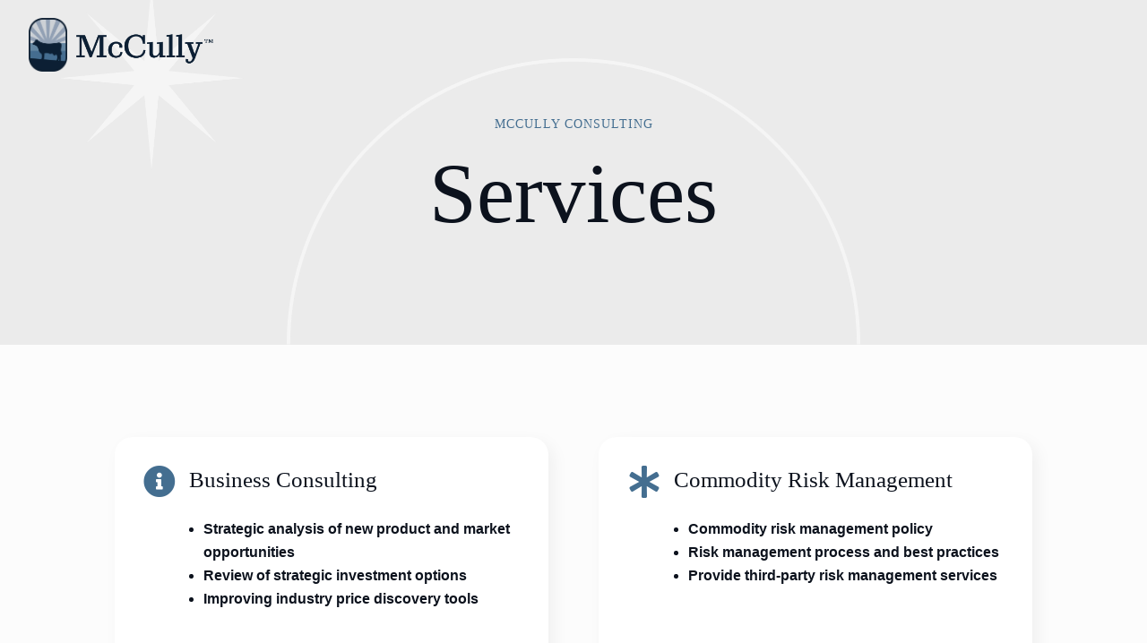

--- FILE ---
content_type: text/css
request_url: https://mccullyconsulting.com/wp-content/themes/Divi-child/styles/gravity-forms.css?ver=1.2
body_size: 512
content:
/*
Theme Name: J2 Divi Child
Theme URI: http://goj2.com/
Template: Divi
Author: J2 Marketing
Author URI: http://goj2.com/
Version: 1.1
Updated: 2022-05-03 16:40:00
*/

/* Gravity Forms */

/* General Settings */
.gform_wrapper {
	color: #333;
}

.gform_wrapper.loading {
	opacity: 0.3;
	pointer-events: none;
}

/* Inputs */
.gform_wrapper input, .gform_wrapper textarea, .gform_wrapper select {
	width: 100%;
	font-size: 16px;
	display: block;
	padding: 8px;
	border: 1px solid #ccc;
	background: #f0f0f0;
}

.gform_wrapper input:focus, .gform_wrapper textarea:focus, .gform_wrapper select:focus {
	border: 1px solid #ccc;
	background: #fff;
}

/* Sub Labels */
.ginput_container > span > input + label {
	display: block;
}

/* Complex/Grouped Fields */
.ginput_complex {
	display: flex;
	flex-wrap: wrap;
}

/* Address Fields */
.ginput_container_address .ginput_address_line_1 {
	flex: 64%;
}

.ginput_container_address .ginput_address_line_2 {
	flex: 30%;
}

.ginput_container_address .ginput_address_line_1, .ginput_container_address .ginput_address_line_2 {
	margin-bottom: 16px;
}

.ginput_container_address .ginput_address_city, .ginput_container_address .ginput_address_state, .ginput_container_address .ginput_address_zip {
	flex: 27%;
}

.ginput_container_address .ginput_address_city {
	margin-left: 0;
}

/* Submit */
.gform_button[type="submit"] {
	font-size: 0;
	margin: 0;
	padding: 0;
	width: 0;
	height: 0;
	line-height: 0;
	border: 0;
	position: absolute;
}

.gform_wrapper .et_pb_button {
	display: inline-block;
}

.gform_ajax_spinner {
	position: absolute;
	width: 100%;
	height: 100%;
	top: 0;
	left: 0;
	padding: 0 40%;
	transform: translateY(-5%);
}

/* Layout */
.gform_fields {
	display: flex;
	flex-wrap: wrap;
}

.gfield {
	flex: 100%;
	margin-bottom: 16px;
}

.ginput_complex > span {
	flex: 1;
}

.gfield.gfield--width-half {
	flex: 47%;
}

.gfield--width-third {
	flex: 30%;
}

.gfield--width-quarter {
	flex: 22%
}

.ginput_complex > span + span, .gfield.gfield--width-half + .gfield.gfield--width-half, 
.gfield--width-third + .gfield--width-third, .gfield--width-quarter + .gfield--width-quarter {
	margin-left: 3%;
}

.gform_heading {
	margin-bottom: 16px;
}

/* Validation Honeypot */
.gform_submission_error.hide_summary {
	background: rgba(0,0,0,0.1);
	padding: 16px;
	font-size: 16px;
	font-weight: 600;
	margin-bottom: 16px;
}

.gform_validation_container {
	display: none;
}

.validation_message {
	font-size: 80%;
	padding: 16px;
	background: rgba(0,0,0,0.1);
	color: #000;
}

--- FILE ---
content_type: text/css
request_url: https://mccullyconsulting.com/wp-content/themes/Divi-child/style.css?ver=1.2
body_size: 663
content:
/*
Theme Name: J2 Divi Child
Theme URI: http://goj2.com/
Template: Divi
Author: J2 Marketing
Author URI: http://goj2.com/
Version: 1.2
Updated: 2023-07-13 09:28:00
*/

/* Splide CSS can be found in the /styles/ folder */
/* Gravity Forms CSS can be found in the /styles/ folder */

/* Start custom CSS here */
/* Site defaults */
:root {
	--white: #fff;
	--black: #000;
	--primary1: #0f0f0f;
	--primary2: #555;
	--secondary1: #f0f0f0;
	--secondary2: #d0d0d0;
	--accent: #2ea3f2;
}

::selection {
	background: var(--primary1);
	color: var(--accent);
}

html, body {
	overflow-x: hidden;
	background: var(--primary1);
	font-family: museo-sans-rounded, sans-serif;
	font-weight: 700;
	font-style: normal;
}

h1, h2, h3, h4, h5, h6 .headingFont {
	font-family: sutro, serif;
	font-weight: 500;
	font-style: normal;
}
/* ////////////////////////////////// */

/* Header */
#menu_toggle {
	cursor: pointer;
}

#menu_toggle path {
	transform-box: fill-box;
	transform-origin: center;
}

.et-fb-app-frame header {
	display: none;
}

.imageStart {
	max-height: 60px;
	position: relative;
	z-index: 3;
}

.imageEnd {
	position: absolute;
	height: 100%;
	width: auto;
	max-width: none;
	transform: translateX(-40px);
	opacity: 0;
	transition: 200ms ease-in-out;
}

.mcLogo:hover .imageEnd, #mcCullyHeader.active .mcLogo .imageEnd {
	transform: translateX(0%);
	opacity: 1;
}
/* ////////////////////////////////// */

/* Side Credits */
#powered-by {
	font-family: arial !important;
	font-weight: 500 !important;
	text-transform: none !important;
	color: #ffffff70;
	font-size: 14px;
	padding: 8px;
	padding-top: 6px;
}

#powered-by span.main {
	font-family: arial-black, arial;
	font-weight: 1000 !important;
	color: #ffffffee;
	font-size: 16px;
	letter-spacing: -.06ch;
}

#powered-by span.j {
	position: relative;
	margin-right: -.26ch;
	z-index: 5;
	text-shadow: 
		1px 1px #000,
		0 1px #000,
		1px 0 #000;
}

.flyBy {
	position: absolute;
	left: 0;
	top: 0;
	width: 0;
	height: 30px;
	background: #fff;
	mix-blend-mode: exclusion;
	z-index: 99;
}
/* ////////////////////////////////// */

.mcCullyBlog article {
	position: relative;
	background-color: #fff;
}

.mcCullyBlog article:hover {
	background-color: #f7f7f7 !important;
}

/* ////////////////////////////////// */

#serviceToggle {
	cursor: pointer;
}

#serviceToggle::before {
	transform-origin: center;
	transform: rotate(180deg) translateY(50%);
}

#serviceToggle.closed::before {
	transform: rotate(0deg) translateY(-50%);
}

--- FILE ---
content_type: application/javascript
request_url: https://mccullyconsulting.com/wp-content/themes/Divi-child/js/scripts.js
body_size: 2497
content:
jQuery(function($) {

	//-- Check if jQuery is ready
	console.log('Ready to go!');

	/////////////////////////////////////////////

	//-- Add Divi button to Gravity Form Footers
	//-- Note: Divi button <a> tag has been replaced with a <div> to make our click function a little cleaner.
	function addFormButtons() {

		//-- Checks if Divi button already exists before adding another
		//-- If a submission fails, an additional button will be added to the current form, and other forms on the page. This keeps the button count less than 1 for each form.
		$('.gform_wrapper .gform_footer').each(function(i) {

			var buttons = $(this).children('.et_pb_button_module_wrapper').length;
			//console.log(buttons);

			if( buttons < 1 ) {
				$(this).append('<div class="et_pb_button_module_wrapper et_pb_module"><div class="et_pb_button">Submit</div></div>');
			}

			$('.gform_wrapper').removeClass('loading');

		});

	}
	addFormButtons();

	//-- Re-add Divi button if submission is invalid
	//-- Note: addFormButtons() runs on page load, and not on Gravity Forms page load when AJAX is enabled. This corrects that.
	jQuery(document).on('gform_page_loaded', function(){
		addFormButtons();
	});

	//-- Bind new Divi button to trigger click on hidden form button
	//-- Note: the syntax of this click function. The function cannot locate the form button after an invalid submission like in the note above so the container is selected first.
	$('.gform_wrapper').on('click', '.et_pb_button_module_wrapper', function() {
		$(this).siblings('.gform_button').trigger('click');
		$('.gform_wrapper').addClass('loading');
	});

	//-- Some field types use legends instead of labels. This causes a lot of CSS issues, so this replaces the legends with labels.
	//-- This can be removed if forms use placeholders instead of labels.
	function removeLegends() {
		$('.gform_wrapper legend').each(function() {
			var legendText = $(this).text();
			$(this).replaceWith('<label class="gfield_label">' + legendText + '</label>');
		});
	}
	removeLegends();

	//-- Run legend removal after AJAX page load
	$(document).on('gform_page_loaded', function() {
		removeLegends();
	});

	/////////////////////////////////////////////

	//-- Mount Splide Sliders
	//-- More info available on https://splidejs.com/

	//-- Giving .splide class on load to prevent display being set to "none" within Divi Builder
	//-- Alternatively, splides can be mounted using a differnet class name. The .splide container class breaks in visual builder
	$('.splideLoad').addClass('splide').removeClass('splideLoad');

	var elms = $('.splide');

	//-- Only run if .splide exists in DOM
	if( elms.length != 0 ) {
		//-- Loop through splides and mount each (logos)
		for ( var i = 0; i < elms.length; i++ ) {
			var splide = new Splide( elms[ i ], {
				type:          'loop',
				perPage:       3,
				gap:           '10%',
				perMove:       1,
				padding:       { left: '10%', right: '10%' },
				autoplay:      true,
				interval:      5000,
				focus:         'center',
				easing:        'cubic-bezier(0.83, 0, 0.17, 1)',
				pagination:    true,
				arrows:        true,
				speed:         600,
				flickMaxPages: 1,
				pauseOnHover:  false,
				pauseOnFocus:  false,
				lazyLoad:      'nearby',
				breakpoints:   {
					980: {
						perPage: 1,
					}	
				},

			} );

			splide.mount();
		}
		console.log('sliderS mounted.');
	} else {
		console.log('No sliders on this page.')
	}

	/////////////////////////////////////////////

	//-- J2 Footer Credit
	//-- Set empty global variable so the specific element can be selected during the hover-off step
	var $div = '';

	//-- Hover-on effect
	$('#j2Credit').hover(function() {
		//-- Creates a new div with the class of .flyBy
		$div = $("<div>", {"class": 'flyBy'});
		//-- Add new element to DOM and begin growing to 100% width
		$div.appendTo('#j2Cred').animate({width: '100%'}, 500);

		//-- Hover-off effect
	}, function() {
		//-- Stop previous animation and slide to the right
		$div.stop().animate({left: '100%'}, 500);

		//-- Remove individual elements after they slide to the right
		$div.delay(500).queue(function(next) {
			$(this).remove();
			next();
		});
	});






	//-- Service Toggles
	$('.serviceImage').not(':first-child').hide();
	$('.serviceWrapper .serviceToggle:first-child').addClass('active');

	$('.serviceWrapper .serviceToggle').each(function(i) {
		$(this).attr('data-num', i + 1);
	});

	$('.serviceWrapper .serviceToggle').on('click', function() {
		var clicked = $(this).attr('id');
		var activeClass = "." + clicked;

		if( !$(this).hasClass('active') ) {
			$('.serviceWrapper .serviceToggle').removeClass('active');
			$(this).addClass('active');

			$('.serviceImage').slideUp();
			$(activeClass).slideDown();
		}

	});

	//
	//
	//
	//-- Menu Slideout
	//-- Menu Animation
	const menu_animation = anime.timeline({
		easing: 'easeInOutQuint',
		duration: 800,
		autoplay: false,
	});

	menu_animation.add({
		targets: "#menu_slideout",
		translateX: ['100%', '0%'],
		keyframes: [
			{ clipPath: 'circle(0% at 100% 0px)' },
			{ clipPath: 'circle(150% at 100% 0px)' },
		],
	});

	menu_animation.add({
		targets: ".mccully_menu_item",
		duration: 300,
		translateX: ['20%', '0%'],
		opacity: [0, 1],
		delay: anime.stagger(100),
	}, '-=600');

	menu_animation.add({
		targets: ".mccully_menu_button",
		duration: 300,
		opacity: [0, 1],
	});

	menu_animation.add({
		targets: "#Menu_Button #Path_1",
		transform: [
			{value: "translate(-2008 5) rotate(0)"},
			{value: "translate(-2008 0) rotate(0)"},
		],
	}, -300);

	menu_animation.add({
		targets: "#Menu_Button #Path_2",
		transform: [
			{value: "translate(-2008 -5) rotate(0)"},
			{value: "translate(-2008 0) rotate(0)"},
		],
	}, -300);

	menu_animation.add({
		targets: "#Menu_Button #Path_1",
		transform: [
			{value: "translate(-2008 0) rotate(0)"},
			{value: "translate(-2008 0) rotate(45)"},
		],
	}, 300);

	menu_animation.add({
		targets: "#Menu_Button #Path_2",
		transform: [
			{value: "translate(-2008 0) rotate(0)"},
			{value: "translate(-2008 0) rotate(-45)"},
		],
	}, 300);

	// Animation Events
	menu_animation.reverse();
	$('#menu_toggle').on('click', function() {
		menu_animation.reverse();
		menu_animation.completed = false;
		menu_animation.play();
	});
	/////////////////////////////////////////////

	$(document).ready(function() {
		var headerHeight = $('#mcCullyHeader').innerHeight();
		console.log(headerHeight);

		$('#menu_slideout').css('padding-top', headerHeight);
	});

	$('#mcCullyHeader').addClass('active');
	$(window).scroll(function() {
		if ($(this).scrollTop() > 150) {
			$('#mcCullyHeader').removeClass('active');
		} else {
			$('#mcCullyHeader').addClass('active');
		}
	});

	$(document).ready(function() {
		function adjustPostHeight() {
			var windowSize = $(window).width();

			// Reset heights to auto before getting max height
			$('.mcCullyBlog .et_pb_post').css('height', 'auto');

			// Only adjust heights if window width is greater than 767px
			if(windowSize > 767){
				var maxHeight = 0;

				$('.mcCullyBlog .et_pb_post').each(function() {
					if ($(this).height() > maxHeight) { maxHeight = $(this).height(); }
				});

				$('.mcCullyBlog .et_pb_post').height(maxHeight);
			}
		}

		// Adjust post height when the document is ready
		adjustPostHeight();

		// Adjust post height when the window is resized
		$(window).resize(function() {
			adjustPostHeight();
		});

		// Create a MutationObserver to react when new posts are loaded
		var observer = new MutationObserver(function(mutations) {
			mutations.forEach(function(mutation) {
				if (mutation.addedNodes) {
					adjustPostHeight();
				}
			});
		});

		// Start observing the blog module for changes in the child list
		observer.observe(document.querySelector('.mcCullyBlog'), { childList: true });
	});

	$(document).ready(function() {
		$('#serviceToggle').addClass('closed');
		$('#serviceSub').hide();

		$('#serviceToggle').on('click', function() {
			if( $('#serviceToggle').hasClass('closed') ) {
				$('#serviceToggle').removeClass('closed');
				$('#serviceSub').slideDown();
			} else {
				$('#serviceToggle').addClass('closed');
				$('#serviceSub').slideUp();
			}
		});
	});

});